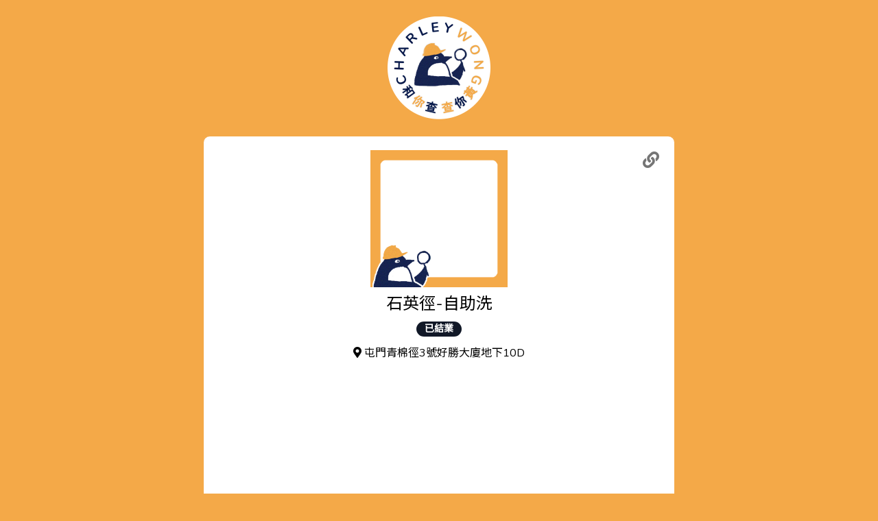

--- FILE ---
content_type: text/html
request_url: https://charleywong.info/2033535370236519
body_size: 4125
content:
<!DOCTYPE html><html lang="zh"><head profile="http://a9.com/-/spec/opensearch/1.1/"><meta charSet="UTF-8"/><meta http-equiv="X-UA-Compatible" content="IE=edge"/><meta name="viewport" content="width=device-width, initial-scale=1, shrink-to-fit=no"/><title>石英徑-自助洗</title><link rel="manifest" href="/manifest.webmanifest"/><meta name="mobile-web-app-capable" content="yes"/><meta name="apple-mobile-web-app-capable" content="yes"/><meta name="application-name" content="Charley Wong 和你查"/><meta name="apple-mobile-web-app-title" content="Charley Wong 和你查"/><meta name="msapplication-starturl" content="/"/><link rel="apple-touch-icon" sizes="57x57" href="/images/fav/apple-icon-57x57.71330524e867cf6404b36af4a7d6a10c.png"/><link rel="apple-touch-icon" sizes="60x60" href="/images/fav/apple-icon-60x60.73e4fd0d55c31dad75c92d0f21bd9ad8.png"/><link rel="apple-touch-icon" sizes="72x72" href="/images/fav/apple-icon-72x72.1fd7374a5ec7cff91a3fcdd845ed5d87.png"/><link rel="apple-touch-icon" sizes="76x76" href="/images/fav/apple-icon-76x76.4c80865e6afa827850ece74319b280b7.png"/><link rel="apple-touch-icon" sizes="114x114" href="/images/fav/apple-icon-114x114.46dcd7fbf43a168ca6f7e25e9cab8e75.png"/><link rel="apple-touch-icon" sizes="120x120" href="/images/fav/apple-icon-120x120.d3885b460bc94fb8174702217441e035.png"/><link rel="apple-touch-icon" sizes="144x144" href="/images/fav/apple-icon-144x144.e08e2e00c10f8be2e654c1ff4402f565.png"/><link rel="apple-touch-icon" sizes="152x152" href="/images/fav/apple-icon-152x152.dd1488832335571fb50740661aaffd94.png"/><link rel="apple-touch-icon" sizes="180x180" href="/images/fav/apple-icon-180x180.c6ee00b99fd492bb99cad431806061b7.png"/><link rel="icon" type="image/png" sizes="192x192" href="/images/fav/android-icon-192x192.ca61b796206c6dcea7871784051eddd9.png"/><link rel="icon" type="image/png" sizes="32x32" href="/images/fav/favicon-32x32.83e136c193e05fb463decf21e1e15d7e.png"/><link rel="icon" type="image/png" sizes="96x96" href="/images/fav/favicon-96x96.472c3aa90ed92335c9ec34f985a8a04c.png"/><link rel="icon" type="image/png" sizes="16x16" href="/images/fav/favicon-16x16.10a8535f73d102e3bc2656bc239bbfe5.png"/><link rel="manifest" href="/images/fav/manifest.b58fcfa7628c9205cb11a1b2c3e8f99a.json"/><meta name="msapplication-TileColor" content="#ffffff"/><meta name="msapplication-TileImage" content="/images/fav/ms-icon-144x144.e08e2e00c10f8be2e654c1ff4402f565.png"/><meta name="theme-color" content="#ffffff"/><meta name="description" content="Charley Wong 和你查 石英徑-自助洗."/><link rel="canonical" href="https://charleywong.info/2033535370236519"/><meta name="twitter:card" content="summary_large_image"/><meta property="fb:app_id" content="628806881259482"/><meta property="og:title" content="石英徑-自助洗"/><meta property="og:description" content="Charley Wong 和你查 石英徑-自助洗."/><meta property="og:url" content="https://charleywong.info/2033535370236519"/><meta property="og:type" content="website"/><meta property="og:image" content="https://charleywong.info/2033535370236519/profile.png"/><meta property="og:image:width" content="1200"/><meta property="og:image:height" content="630"/><link rel="search" type="application/opensearchdescription+xml" href="/opensearch.4da53e7520879d507c7b2066479264eb.xml"/><link rel="stylesheet" href="https://fonts.googleapis.com/css2?family=Noto+Sans+TC&amp;family=Nunito&amp;display=swap"/><link rel="stylesheet" href="https://cdn.jsdelivr.net/npm/@fortawesome/fontawesome-free@5.15.4/css/all.min.css" integrity="sha256-mUZM63G8m73Mcidfrv5E+Y61y7a12O5mW4ezU3bxqW4=" crossorigin="anonymous"/><link rel="stylesheet" href="/css/tailwind.61894adc3bd6a6b6db93ab9b464e216a.css"/><link rel="stylesheet" href="/css/style.9a6d56c696d65dc8cb9e428d559cd06f.css"/><script src="//platform.instagram.com/en_US/embeds.js"></script><script src="/browser.bundled.dedb2fbc657e69bf9982ed73982e7c81.js"></script></head><body class=""><div class="content"><div class="container mx-auto sm:px-4"><header class="p-6 md:p-6 flex place-items-center"><a href="/" class="logo-header" style="background-image:url(&quot;/images/charley-600-w.07c864e9947be80b74944a212beb24e5.png&quot;)"></a></header><div class="container-entity relative mx-auto rounded-10 bg-white container-btm py-5 sm:px-2"><div class="text-center"><div class="share-button" data-title="石英徑-自助洗" data-url="https://charleywong.info/2033535370236519"></div><div class="profile-pic-wrapper"><div class="profile-pic" style="background-image:url(&quot;/2033535370236519/profile.png&quot;)"></div></div><h3 class="flex flex-wrap justify-center text-2xl py-2"><span lang="zh" class="mx-1">石英徑-自助洗</span></h3><div class="text-center mb-3"><span class="inline-block p-1 text-center font-semibold text-sm align-baseline leading-none rounded rounded-full py-1 px-3 bg-gray-900 text-white font-normal">已結業</span></div><div class="text-center"><div class="places" data-places="[{&quot;address&quot;:{&quot;zh&quot;:&quot;屯門青棉徑3號好勝大廈地下10D&quot;},&quot;googleMapsPlaceId&quot;:&quot;ChIJ_6DyvR_7AzQRHF9zGEOajOs&quot;,&quot;coordinates&quot;:{&quot;lat&quot;:22.4041593,&quot;lng&quot;:113.9789702},&quot;area&quot;:{&quot;zh&quot;:&quot;屯門區&quot;}}]"></div></div></div><div class="text-center mb-3"><div class="webpage flex justify-center"><a href="https://www.facebook.com/2033535370236519/"><i class="fab fa-facebook"></i> 寵物洗衣-店長妹的退休生活</a></div></div><div class="posts" data-posts="[{&quot;url&quot;:&quot;https://www.facebook.com/2033535370236519/photos/a.2033544356902287/2370360713220648&quot;},{&quot;url&quot;:&quot;https://www.facebook.com/permalink.php?story_fbid=2301868730069847&amp;id=2033535370236519&quot;}]"></div></div></div></div><div class="mt-3 md:mt-12 text-center container max-w-screen-lg mx-auto px-4 md:px-8"><div class="w-full"><a href="https://www.facebook.com/hkssprangers/posts/474379454365622/"><img class="w-full hidden sm:inline" src="/images/banner-recruit-970x90.793aaa18de604b5f9293d2b5304bbec9.jpg" alt="埗兵招人 誠徵佛系兼職外賣員"/><img class="w-full inline sm:hidden" src="/images/banner-recruit-570x90.2ba70d495bbef88d1a36b2ac845fe506.jpg" alt="埗兵招人 誠徵佛系兼職外賣員"/></a></div></div><div class="mt-3 md:mt-12 container-intro text-center color_black_o60"><h3 class="pt-5 text-2xl">Charley 其實係咩?</h3><div class="container max-w-screen-lg mx-auto sm:px-4 md:flex"><div class="w-full md:w-1/2 pr-4 pl-4"><div><img class="max-w-full h-auto w-3/4 p-6 md:px-6 lg:px-12 mx-auto" src="/images/circle.a9baf07dbaf2d4d47d7365225c76997f.png" alt="yellow economic circle" width="700" height="500"/></div><div class="text-center lg:px-12 pb-4 md:py-0 color_black_o60"><div class="container-yc"><span class="yc">黃</span><span class="yc">色</span><span class="yc">經</span><span class="yc">濟</span><span class="yc">圈</span></div><p class="p-6">Charley Wong 和你查 搜集多個商店、創作人、專頁，以第一身表態支持 #香港人，爭取 #自由 #民主 的良心發言。當中有高調行動，有低調暗示，我地不作篩選，各位自行以個人喜好辨別。</p></div></div><div class="w-full md:w-1/2 pr-4 pl-4"><div><img class="max-w-full h-auto w-3/4 p-6 md:px-6 lg:px-12 mx-auto" src="/images/open.5a19488a9f88c306a10b594806afd0bb.png" alt="open source" width="700" height="500"/></div><div class="text-center lg:px-12 pb-4 md:py-0 color_black_o60"><div><span class="yc">開</span><span class="yc">放</span><span class="yc">數</span><span class="yc">據</span></div><div><span class="yc">開</span><span class="yc">放</span><span class="yc">原</span><span class="yc">碼</span></div><p class="p-6">Charley Wong 和你查 以高度透明同公開嘅方式運作，而且鼓勵同路人使用我地嘅成果：我地以 <a href="https://github.com/giffon/charleywong/blob/master/LICENSE">open license</a> 發佈所有<a href="https://github.com/giffon/charleywong">數據同原碼</a>。任何人只要註明出處，都可以隨意使用。</p></div></div></div><h5 class="px-3 py-5">Charley 現時收錄咗 9136 項資料，並持續增加中<br/><a href="/list/all">睇晒完整目錄</a></h5></div><div class="mt-5 container max-w-screen-lg mx-auto px-4"><div class="md:flex color_black_o60"><div class="md:m-4 mb-3 p-6 md:p-6 lg:p-12 bg-stripe-y rounded-10 text-center relative flex-grow max-w-full flex-1 px-4"><h5 class="text-center text-xl mb-2"><i class="far fa-bell"></i> 追蹤 Charley</h5><p>睇下 Charley 介紹咗咩精選黃店，亦歡迎朋友搵 Charley 報料。</p><div class="text-3xl mt-2"><a class="color_fb" title="Charley on Facebook" href="https://www.facebook.com/charleywong2020"><i class="fab fa-facebook"></i></a>  <a class="color_ig" title="Charley on Instagram" href="https://www.instagram.com/charleywongwong/"><i class="fab fa-instagram"></i></a></div></div><div class="md:m-4 mb-3 p-6 md:p-6 lg:p-12 bg-stripe-y rounded-10 text-center relative flex-grow max-w-full flex-1 px-4"><h5 class="text-center text-xl mb-2"><i class="fas fa-laptop-code"></i> 使用 Charley 數據</h5><p class="mb-0">Charley Wong 和你查 嘅<a href="https://github.com/giffon/charleywong">原碼</a>以 <a href="https://www.gnu.org/licenses/gpl-3.0.html" target="_blank" rel="noopener">GPL-3.0-or-later</a> 發佈，數據以 <a href="http://opendatacommons.org/licenses/odbl/1.0/">ODbL-1.0</a> 發佈。</p></div><div class="md:m-4 mb-3 p-6 md:p-6 lg:p-12 bg-stripe-y rounded-10 text-center relative flex-grow max-w-full flex-1 px-4"><h5 class="text-center text-xl mb-2"><i class="fas fa-baby"></i> 邊個整 Charley</h5><p>我哋只係兩個仲未放棄，雖然已經唔喺香港，但依然自認係香港人嘅普通人。</p><p class="mt-2">另外，我哋<a title="終極黃藍地圖" href="https://www.facebook.com/charleywong2020/posts/151433913066302">同終極黃藍地圖合作</a>，持續互相完善雙方嘅資料。</p></div></div></div><footer class="color_black_o60 py-3"><p>Copyright (C) 2020-2024 <a href="https://charleywong.info">Charley Wong 和你查</a></p><p><a href="/privacy">Privacy Policy</a></p></footer><script src="/trackExceptions.eeeb8581b5cfa4fcfd198af8359bf011.js"></script><script async="" src="https://platform.twitter.com/widgets.js" charSet="utf-8"></script><script defer src="https://static.cloudflareinsights.com/beacon.min.js/vcd15cbe7772f49c399c6a5babf22c1241717689176015" integrity="sha512-ZpsOmlRQV6y907TI0dKBHq9Md29nnaEIPlkf84rnaERnq6zvWvPUqr2ft8M1aS28oN72PdrCzSjY4U6VaAw1EQ==" data-cf-beacon='{"version":"2024.11.0","token":"aeab8129fed8416d96b163cec46afeb9","r":1,"server_timing":{"name":{"cfCacheStatus":true,"cfEdge":true,"cfExtPri":true,"cfL4":true,"cfOrigin":true,"cfSpeedBrain":true},"location_startswith":null}}' crossorigin="anonymous"></script>
</body></html>

--- FILE ---
content_type: text/css; charset=UTF-8
request_url: https://charleywong.info/css/tailwind.61894adc3bd6a6b6db93ab9b464e216a.css
body_size: 2278
content:
/*! tailwindcss v3.4.6 | MIT License | https://tailwindcss.com*/*,:after,:before{box-sizing:border-box;border:0 solid #e5e7eb}:after,:before{--tw-content:""}:host,html{line-height:1.5;-webkit-text-size-adjust:100%;-moz-tab-size:4;-o-tab-size:4;tab-size:4;font-family:ui-sans-serif,system-ui,sans-serif,Apple Color Emoji,Segoe UI Emoji,Segoe UI Symbol,Noto Color Emoji;font-feature-settings:normal;font-variation-settings:normal;-webkit-tap-highlight-color:transparent}body{margin:0;line-height:inherit}hr{height:0;color:inherit;border-top-width:1px}abbr:where([title]){-webkit-text-decoration:underline dotted;text-decoration:underline dotted}h1,h2,h3,h4,h5,h6{font-size:inherit;font-weight:inherit}a{color:inherit;text-decoration:inherit}b,strong{font-weight:bolder}code,kbd,pre,samp{font-family:ui-monospace,SFMono-Regular,Menlo,Monaco,Consolas,Liberation Mono,Courier New,monospace;font-feature-settings:normal;font-variation-settings:normal;font-size:1em}small{font-size:80%}sub,sup{font-size:75%;line-height:0;position:relative;vertical-align:initial}sub{bottom:-.25em}sup{top:-.5em}table{text-indent:0;border-color:inherit;border-collapse:collapse}button,input,optgroup,select,textarea{font-family:inherit;font-feature-settings:inherit;font-variation-settings:inherit;font-size:100%;font-weight:inherit;line-height:inherit;letter-spacing:inherit;color:inherit;margin:0;padding:0}button,select{text-transform:none}button,input:where([type=button]),input:where([type=reset]),input:where([type=submit]){-webkit-appearance:button;background-color:initial;background-image:none}:-moz-focusring{outline:auto}:-moz-ui-invalid{box-shadow:none}progress{vertical-align:initial}::-webkit-inner-spin-button,::-webkit-outer-spin-button{height:auto}[type=search]{-webkit-appearance:textfield;outline-offset:-2px}::-webkit-search-decoration{-webkit-appearance:none}::-webkit-file-upload-button{-webkit-appearance:button;font:inherit}summary{display:list-item}blockquote,dd,dl,figure,h1,h2,h3,h4,h5,h6,hr,p,pre{margin:0}fieldset{margin:0}fieldset,legend{padding:0}menu,ol,ul{list-style:none;margin:0;padding:0}dialog{padding:0}textarea{resize:vertical}input::-moz-placeholder,textarea::-moz-placeholder{opacity:1;color:#9ca3af}input::placeholder,textarea::placeholder{opacity:1;color:#9ca3af}[role=button],button{cursor:pointer}:disabled{cursor:default}audio,canvas,embed,iframe,img,object,svg,video{display:block;vertical-align:middle}img,video{max-width:100%;height:auto}[hidden]{display:none}*,::backdrop,:after,:before{--tw-border-spacing-x:0;--tw-border-spacing-y:0;--tw-translate-x:0;--tw-translate-y:0;--tw-rotate:0;--tw-skew-x:0;--tw-skew-y:0;--tw-scale-x:1;--tw-scale-y:1;--tw-pan-x: ;--tw-pan-y: ;--tw-pinch-zoom: ;--tw-scroll-snap-strictness:proximity;--tw-gradient-from-position: ;--tw-gradient-via-position: ;--tw-gradient-to-position: ;--tw-ordinal: ;--tw-slashed-zero: ;--tw-numeric-figure: ;--tw-numeric-spacing: ;--tw-numeric-fraction: ;--tw-ring-inset: ;--tw-ring-offset-width:0px;--tw-ring-offset-color:#fff;--tw-ring-color:#3b82f680;--tw-ring-offset-shadow:0 0 #0000;--tw-ring-shadow:0 0 #0000;--tw-shadow:0 0 #0000;--tw-shadow-colored:0 0 #0000;--tw-blur: ;--tw-brightness: ;--tw-contrast: ;--tw-grayscale: ;--tw-hue-rotate: ;--tw-invert: ;--tw-saturate: ;--tw-sepia: ;--tw-drop-shadow: ;--tw-backdrop-blur: ;--tw-backdrop-brightness: ;--tw-backdrop-contrast: ;--tw-backdrop-grayscale: ;--tw-backdrop-hue-rotate: ;--tw-backdrop-invert: ;--tw-backdrop-opacity: ;--tw-backdrop-saturate: ;--tw-backdrop-sepia: ;--tw-contain-size: ;--tw-contain-layout: ;--tw-contain-paint: ;--tw-contain-style: }.container{width:100%}@media (min-width:640px){.container{max-width:640px}}@media (min-width:768px){.container{max-width:768px}}@media (min-width:1024px){.container{max-width:1024px}}@media (min-width:1280px){.container{max-width:1280px}}@media (min-width:1536px){.container{max-width:1536px}}.static{position:static}.relative{position:relative}.m-0{margin:0}.mx-1{margin-left:.25rem;margin-right:.25rem}.mx-auto{margin-left:auto;margin-right:auto}.my-1{margin-top:.25rem;margin-bottom:.25rem}.my-3{margin-top:.75rem;margin-bottom:.75rem}.-mt-2{margin-top:-.5rem}.mb-0{margin-bottom:0}.mb-2{margin-bottom:.5rem}.mb-3{margin-bottom:.75rem}.ml-2{margin-left:.5rem}.ml-6{margin-left:1.5rem}.mr-1{margin-right:.25rem}.mr-2{margin-right:.5rem}.mt-2{margin-top:.5rem}.mt-3{margin-top:.75rem}.mt-5{margin-top:1.25rem}.block{display:block}.inline-block{display:inline-block}.inline{display:inline}.flex{display:flex}.table{display:table}.hidden{display:none}.h-auto{height:auto}.w-1\/3{width:33.333333%}.w-3\/4{width:75%}.w-40{width:10rem}.w-full{width:100%}.min-w-0{min-width:0}.max-w-full{max-width:100%}.max-w-screen-lg{max-width:1024px}.flex-1{flex:1 1 0%}.flex-auto{flex:1 1 auto}.flex-grow{flex-grow:1}.select-none{-webkit-user-select:none;-moz-user-select:none;user-select:none}.resize{resize:both}.flex-col{flex-direction:column}.flex-wrap{flex-wrap:wrap}.place-items-center{place-items:center}.items-center{align-items:center}.justify-center{justify-content:center}.whitespace-nowrap{white-space:nowrap}.text-nowrap{text-wrap:nowrap}.break-words{overflow-wrap:break-word}.rounded{border-radius:.25rem}.rounded-full{border-radius:9999px}.rounded-t{border-top-left-radius:.25rem;border-top-right-radius:.25rem}.border{border-width:1px}.border-gray-300{--tw-border-opacity:1;border-color:rgb(209 213 219/var(--tw-border-opacity))}.bg-gray-100{--tw-bg-opacity:1;background-color:rgb(243 244 246/var(--tw-bg-opacity))}.bg-gray-900{--tw-bg-opacity:1;background-color:rgb(17 24 39/var(--tw-bg-opacity))}.bg-white{--tw-bg-opacity:1;background-color:rgb(255 255 255/var(--tw-bg-opacity))}.bg-none{background-image:none}.p-0{padding:0}.p-1{padding:.25rem}.p-4{padding:1rem}.p-6{padding:1.5rem}.px-1{padding-left:.25rem;padding-right:.25rem}.px-3{padding-left:.75rem;padding-right:.75rem}.px-4{padding-left:1rem;padding-right:1rem}.py-0\.5{padding-top:.125rem;padding-bottom:.125rem}.py-1{padding-top:.25rem;padding-bottom:.25rem}.py-1\.5{padding-top:.375rem;padding-bottom:.375rem}.py-2{padding-top:.5rem;padding-bottom:.5rem}.py-3{padding-top:.75rem;padding-bottom:.75rem}.py-4{padding-top:1rem;padding-bottom:1rem}.py-5{padding-top:1.25rem;padding-bottom:1.25rem}.pb-3{padding-bottom:.75rem}.pb-4{padding-bottom:1rem}.pb-9{padding-bottom:2.25rem}.pl-4{padding-left:1rem}.pr-4{padding-right:1rem}.pt-3{padding-top:.75rem}.pt-5{padding-top:1.25rem}.text-left{text-align:left}.text-center{text-align:center}.align-baseline{vertical-align:initial}.align-middle{vertical-align:middle}.text-2xl{font-size:1.5rem;line-height:2rem}.text-3xl{font-size:1.875rem;line-height:2.25rem}.text-lg{font-size:1.125rem;line-height:1.75rem}.text-sm{font-size:.875rem;line-height:1.25rem}.text-xl{font-size:1.25rem;line-height:1.75rem}.font-normal{font-weight:400}.font-semibold{font-weight:600}.leading-loose{line-height:2}.leading-none{line-height:1}.leading-normal{line-height:1.5}.text-black{--tw-text-opacity:1;color:rgb(0 0 0/var(--tw-text-opacity))}.text-gray-600{--tw-text-opacity:1;color:rgb(75 85 99/var(--tw-text-opacity))}.text-gray-700{--tw-text-opacity:1;color:rgb(55 65 81/var(--tw-text-opacity))}.text-gray-800{--tw-text-opacity:1;color:rgb(31 41 55/var(--tw-text-opacity))}.text-white{--tw-text-opacity:1;color:rgb(255 255 255/var(--tw-text-opacity))}.no-underline{text-decoration-line:none}.filter{filter:var(--tw-blur) var(--tw-brightness) var(--tw-contrast) var(--tw-grayscale) var(--tw-hue-rotate) var(--tw-invert) var(--tw-saturate) var(--tw-sepia) var(--tw-drop-shadow)}.hover\:bg-gray-200:hover{--tw-bg-opacity:1;background-color:rgb(229 231 235/var(--tw-bg-opacity))}@media (min-width:640px){.sm\:inline{display:inline}.sm\:hidden{display:none}.sm\:w-48{width:12rem}.sm\:px-2{padding-left:.5rem;padding-right:.5rem}.sm\:px-4{padding-left:1rem;padding-right:1rem}}@media (min-width:768px){.md\:m-4{margin:1rem}.md\:mt-12{margin-top:3rem}.md\:flex{display:flex}.md\:w-1\/2{width:50%}.md\:w-1\/4{width:25%}.md\:w-2\/3{width:66.666667%}.md\:p-12{padding:3rem}.md\:p-6{padding:1.5rem}.md\:px-6{padding-left:1.5rem;padding-right:1.5rem}.md\:px-8{padding-left:2rem;padding-right:2rem}.md\:py-0{padding-top:0;padding-bottom:0}.md\:text-3xl{font-size:1.875rem;line-height:2.25rem}}@media (min-width:1024px){.lg\:w-1\/5{width:20%}.lg\:w-2\/3{width:66.666667%}.lg\:p-12{padding:3rem}.lg\:px-12{padding-left:3rem;padding-right:3rem}.lg\:py-12{padding-top:3rem;padding-bottom:3rem}}

--- FILE ---
content_type: text/css; charset=UTF-8
request_url: https://charleywong.info/css/style.9a6d56c696d65dc8cb9e428d559cd06f.css
body_size: 2238
content:
* {
    padding: 0;
    margin: 0;
    font-family: 'Nunito', 'Noto Sans TC',  sans-serif;
}

body {
    background: #f4a948;
}

body a {
    color: #007bff;
}

body a:hover {
    text-decoration: underline;
}

body form {
    margin: 0;
}

iframe.place {
    width: 100%;
    height: 200px;
    box-sizing: border-box;
}

.fb-post {
    background-color: white;
}

/* when fb button can't be displayed then span should be 0-width */
.fb-like-button .fb_iframe_widget > span[style*="width: 90px"] {
    width: 101px !important;
    overflow: hidden;
}
.fb-like-button iframe {
    width: 101px !important;
}

.instagram-media {
    width: 100%;
}

.logo-header {
    display: block;
    width: 25%;
    min-width: 150px;
    max-width: 200px;
    background-size: contain;
    background-position: center bottom;
    background-repeat: no-repeat;
    margin: 0 auto;
}

.logo-header:before{
    content: "";
    display: block;
    padding-top: 75%;  /* initial ratio of 1:1*/
}

.profile-pic-wrapper {
    margin-left: auto;
    margin-right: auto;
    width: 200px;
    height: 200px;
    background-image: url("/images/Rolling-1s-200px.gif");
    background-repeat: no-repeat;
    background-position: 50% 50%;
    background-size: 75%;
}

.profile-pic {
    width: 100%;
    height: 100%;
    background-repeat: no-repeat;
    background-position: 50% 50%;
    background-size: cover;
}

.ybm-info blockquote .detail a {
    display: inline-block;
    max-width: 100%;
    overflow: hidden;
    text-overflow: ellipsis;
    line-height: 1em;
}

.post-link {
    border: 1px #ddd solid;
    padding: 1em;
    max-width: 100%;
    overflow: hidden;
    text-overflow: ellipsis;
}

.post-link a {
    white-space: nowrap;
}

a.post-preview:hover {
    text-decoration: none;
}

.search-input {
    border: 3px solid #f4a948;
    border-right: 0;
    font-size: 1.2rem;
    border-radius: 10px 0 0 10px;
    outline: none;
    transition: border-color 0.15s linear;
}

.search-input:focus, .search-input:focus ~.search-btn {
    border-color: #007bff;
}

.search-input:disabled {
    background-color: #ccc;
}

input.search-btn {
    background-color: #172451;
    color: white;
    border: 3px solid #f4a948;
    border-radius: 0 10px 10px 0;
    font-size: 1.2rem;
    transition: border-color 0.15s linear;
}

.entity-list li {
    list-style: decimal;
    padding: 5px;
    border-bottom: 2px dotted #ccc;
    list-style-position: inside;
}

.entity-list li:last-child {
    border-bottom: 0;
}

.entity-list li .area:first-child {
    margin-left: 0.5em;
}

.entity-list li.tag-closed a {
    color: gray;
}

.entity-list li .area {
    font-size: small;
    margin: 0 0.1em;
    white-space: nowrap;
    color: #333;
}

.entity-list li .type {
    margin-left: 0.5em;
    color: gray;
}

.places .MuiInputBase-root {
    max-width: 100%;
}

.places .MuiSelect-select {
    user-select: text;
}

.places .MuiSelect-select:focus {
    background-color: transparent;
}

.places .MuiSelect-selectMenu {
    white-space: normal;
    text-align: left;
    line-height: 1.5em;
}

.posts > .post.post-fb {
    min-height: 150px;
    background-image: url("/images/Rolling-1s-200px.gif");
    background-repeat: no-repeat;
    background-position: 50% 50%;
    background-size: 100px 100px;
}

.posts > .post .fb-post {
    background-color: transparent;
}

.posts > .post .fb-post[fb-xfbml-state="rendered"] {
    background-color: #FFF;
}

.post-twitter > * {
    margin-left: auto;
    margin-right: auto;
}

body .MuiMenuItem-root {
    white-space: normal;
}

.container-entity {
    max-width: min(688px,100%); /* fb-post's max-width is 750px */
    overflow: hidden;
    border: #f4a948 solid 1px;
}

.container-btm:after {
    background: linear-gradient(-45deg, #f4a948 8px, transparent 0), linear-gradient(45deg, #f4a948 8px, transparent 0);
    background-position: left bottom;
    background-repeat: repeat-x;
    background-size: 16px 16px;
    content: " ";
    display: block;
    position: absolute;
    bottom: -1px;
    left: 0px;
    width: 100%;
    height: 16px;
}

.share-button button:focus {
    outline-width: 0;
}

.MuiTooltip-popper .MuiTooltip-tooltip {
    font-size: 0.8em;
}

.container-entity .share-button {
    position: absolute;
    top: 10px;
    right: 10px;
}

.ybm-info a * {
    font-size: 100%;
}

.hkbase-info a * {
    font-size: 100%;
}

.webpage .ybm-yellow {
    background-color: #ffff00;
    font-size: inherit;
    color: black;
    font-weight: normal;
}

.webpage .ybm-blue {
    background-color: #3333ff;
    font-size: inherit;
    color: white;
    font-weight: normal;
}

.webpage .ybm-green {
    background-color: #66ff66;
    font-size: inherit;
    color: black;
    font-weight: normal;
}

.webpage-logo-wrapper {
    position: relative;
    display: inline-block;
    width: 1.25em;
    height: 1em;
}

.webpage-logo {
    position: absolute;
    top: -0.1em;
    right: 0;
    width: 1.5em;
}

.webpage .webpage-details {
    padding-top: 0.5em;
}

.ybm-info blockquote {
    white-space: pre-wrap;
    text-align: left;
}

.ybm-info .blockquote-footer {
    text-align: left;
    margin-top: 1em;
}

.ybm-info .blockquote-footer::before {
    content: "";
}

.webpage {
    padding: 5px;
    border-bottom: 2px dotted #ccc;
}

.fb_iframe_widget {
    display: block;
    width: max-content;
    margin: 0 auto;
}

.youtube-container {
    position: relative;
    padding-bottom: 56.25%; /* 16:9 */
    height: 0;
    width: 100% !important;
}

.youtube-container iframe {
    position: absolute;
    top: 0;
    left: 0;
    width: 100%;
    height: 100%;
}

footer {
    margin-top: 2em;
    text-align: center;
}

@media (min-width: 992px) {
    .order-first-lg {
        order: -1;
    }
}

.container-yc {
    padding: 16px 0;
}

.yc {
    background: #fedf2e;
    border-radius: 50%;
    background-size: 20px;
    padding: 2px 7px;
    display: inline-block;
    margin: 2px;
}

.color_black_o60 {
    color: rgba(0,0,0,0.6);
}

.color_black_o60 a {
    color: rgba(0,0,0,0.6);
    display: inline-block;
    line-height: 1.2em;
    text-decoration: none;
    box-sizing: border-box;
    border-bottom: 1px solid rgba(0,0,0,0.3);
}

.color_black_o60 a:hover {
    text-decoration: none;
    border-bottom: 1px solid #000;
}

::selection {
    background: #ff8318;
}

.tags li {
    list-style: none;
    display: inline-block;
    opacity: 0;
    animation-name: taags;
    animation-duration: 1s;
    animation-timing-function: ease;
    animation-fill-mode: forwards;
}

.tags li:nth-child(1) {
    animation-delay: 0.5s;
}

.tags li:nth-child(2) {
    animation-delay: 0.75s;
}

.tags li:nth-child(3) {
    animation-delay: 1.0s;
}

.tags li:nth-child(4) {
    animation-delay: 1.25s;
}

.tags li:nth-child(5) {
    animation-delay: 1.5s;
}

.tags li:nth-child(6) {
    animation-delay: 1.75s;
}

.tags li:nth-child(7) {
    animation-delay: 2.0s;
}

.tags li:nth-child(8) {
    animation-delay: 2.25s;
}

.tags li:nth-child(9) {
    animation-delay: 2.5s;
}

.tags li:nth-child(10) {
    animation-delay: 2.75s;
}

.tags li a {
    color: inherit;
    background: #fee130;
    border-radius: 12px;
    padding: 2px 5px;
    margin: 0 2px;
    transition: background 0.15s linear;
}

.tags li a:hover {
    text-decoration: none;
    background: #ff5200;
}

.container-tags {
    line-height: 2rem;
}

@keyframes taags {
    0% {
        opacity: 0;
    }
    30% {
        opacity: 0;
    }
    100% {
        opacity: 1;
        -webkit-transform: translateY(10px);
        transform: translateY(10px);
    } 
}

.logo-c {
    position: absolute;
    left: 50%;
    transform: translate(-50%, 0%);
    min-width: 120px;
    animation:logoc 500ms ease forwards;
    -moz-animation:logoc 500ms ease forwards;
    -webkit-animation:logoc 500ms ease forwards;
}

@keyframes logoc {
    0% {
        opacity: 0;
        top: -80px;
    }
    100% {
        opacity: 1;
        top: -60px;
    }
}

.container-search {
    background-image:linear-gradient(0deg, rgba(244, 169, 72, 0), rgba(244, 169, 72, 0), rgba(255, 212, 157, 0)), url('/images/burger-theme.jpg');
    background-size: cover;
    background-position: center;
    border-radius: 15px;
    color: white;
}

.container-search h2 {
    text-shadow: 0 0 7px #172451;
}

.tag-mooncake {
    box-shadow: 0 0 7px #633606, inset 0 0 4px #dd8e27;
    background: #fabe50 !important;
    color: #884907 !important;
    font-weight: 700;
}

.container-intro {
    background-image:linear-gradient(90deg, #efa341 50%, #ef9f39 50%);
}

.bg-stripe-y {
    background: url(
        [data-uri]
    ) repeat;
}

.color_fb {
    color: #3b5998  !important;
    border-bottom: 0 !important;
}

.color_ig {
    color: #c80085  !important;
    border-bottom: 0 !important;
}

/* general styling class */
.rounded-10 {
    border-radius: 10px;
}
/* general styling class */

.page-hkbase-directory h1 {
    text-align: center;
    font-size: x-large;
    margin-bottom: 1em;
}

.border-left-y {
    border-left: 3px solid #f4a948;
}

.border-3 {
    border: 3px solid;
}

--- FILE ---
content_type: application/javascript; charset=UTF-8
request_url: https://charleywong.info/trackExceptions.eeeb8581b5cfa4fcfd198af8359bf011.js
body_size: -323
content:
window.onerror = function (message, source, lineno, colno, error)
{
    if (typeof ga === "function")
    {
        ga('send', 'exception', {
            "exDescription": source + ":" + lineno + ": " + message
        });
    }
};